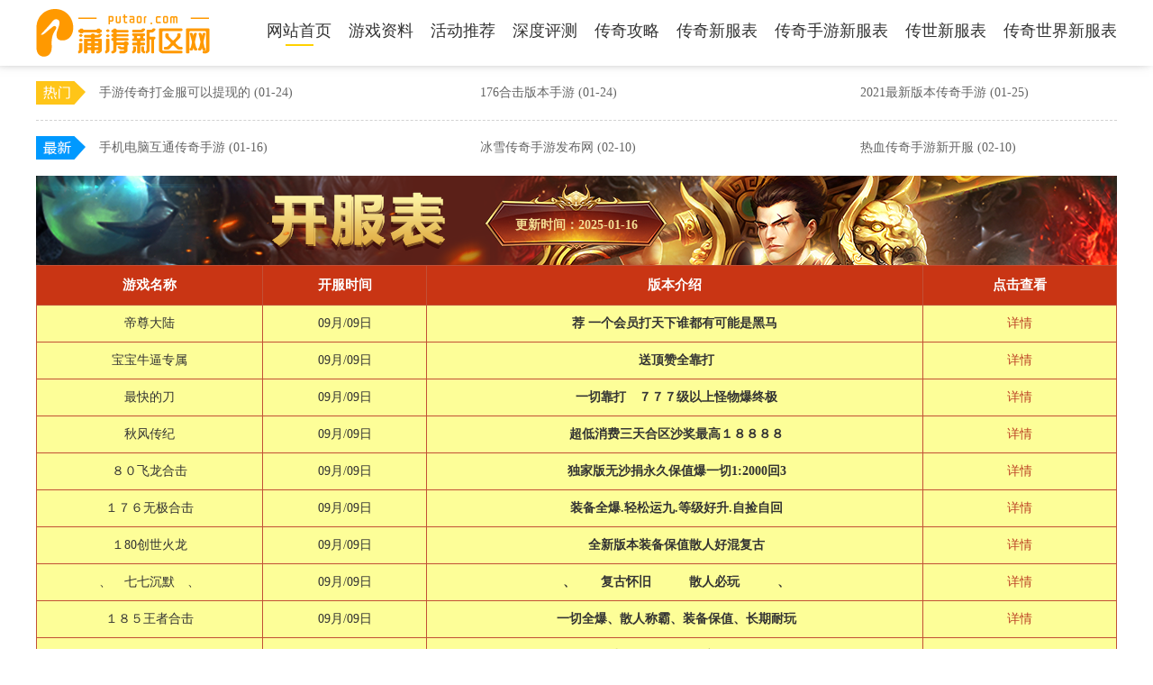

--- FILE ---
content_type: text/html; charset=utf-8
request_url: http://m.putaor.com/pusyxfb/450.html
body_size: 5883
content:
<!DOCTYPE html>
<html lang="en">
<head>
    <meta charset="UTF-8">
    <meta name="applicable-device"content="mobile">
    <meta name="viewport" content="width=device-width, initial-scale=1.0">
    <title>手机电脑互通传奇手游新服表_手机电脑互通传奇手游开服表_蒲涛新区网</title>
    <meta name="keywords" content="手机,电脑,互通,传奇,手游" />
	<meta name="description" content="传奇游戏的魅力在于其深厚的文化底蕴与丰富的游戏世界观。作为一款角色扮演类游戏，玩家可以在虚拟的世界中扮演不同的角色，与其他玩家互动、组队打怪、参与战斗。在传奇游戏中，玩家可以选择不同的职业，如战士、法师和道士，每个职业都有其独特的技能与属性" />
<link rel="stylesheet" href="http://www.putaor.com/templets/default/css/index.css">
<link rel="stylesheet" href="http://www.putaor.com/templets/default/css/pc.css">
<link rel="stylesheet" href="http://www.putaor.com/templets/default/css/common.css">
<link rel="stylesheet" href="http://www.putaor.com/templets/default/css/uikit.min.css">
<link href="http://www.putaor.com/images/20230804/kf_m.css" rel="stylesheet" />
<script src="http://www.putaor.com/templets/default/js/jquery.js"></script>
<script src="http://www.putaor.com/templets/default/js/ddbbzz.js"></script>
<script src="http://www.putaor.com/templets/default/js/uikit.min.js"></script>
<script src="http://www.putaor.com/templets/default/js/publicmodule.js"></script>
</head>
<body>
    <div class="header-component"><header class="header_molid">
    <div class="uk-flex mb-20 uk-flex uk-flex-between uk-flex-middle mt-20">
        <img src="http://www.putaor.com/templets/default/images/logo.png" alt="logo.png" style="height: 30px;">
        <div class="search_m">
            <input type="text" placeholder="搜索内容">
            <button class="search_button_m">
                <img src="http://www.putaor.com/templets/default/images/search_m.png" alt="search_m.png">
            </button>
        </div>
    </div>
    <nav class="uk-flex nav_molid">
    	<a  href="http://m.putaor.com">网站首页</a>
        
		<a  href='http://m.putaor.com/youxiziliao/' >游戏资料</a>
		
		<a  href='http://m.putaor.com/huodongtuijian/' >活动推荐</a>
		
		<a  href='http://m.putaor.com/shendupingce/' >深度评测</a>
		
		<a  href='http://m.putaor.com/chuanqigonglue/' >传奇攻略</a>
		
		<a  href='http://m.putaor.com/puxfb/' >传奇新服表</a>
		
		<a  href='http://m.putaor.com/pusyxfb/' >传奇手游新服表</a>
		
		<a  href='http://m.putaor.com/pucsxfb/' >传世新服表</a>
		
		<a  href='http://m.putaor.com/puccsxfb/' >传奇世界新服表</a>
		
    </nav>
</header>
<div class="plr-20 mt-20">
    <div class="nav_link_molid_1">
        <p class="nav_link_molid">
        	<a href="http://m.putaor.com/pusyxfb/9154.html" target="_blank">2021传奇单职业手游变态版本</a><span>丨</span>
<a href="http://m.putaor.com/pusyxfb/9161.html" target="_blank">传奇手游免费发布网站</a><span>丨</span>
<a href="http://m.putaor.com/pusyxfb/9168.html" target="_blank">手游传奇打金服可以提现的</a><span>丨</span>
<a href="http://m.putaor.com/pusyxfb/9169.html" target="_blank">176合击版本手游</a><span>丨</span>
<a href="http://m.putaor.com/pusyxfb/9170.html" target="_blank">2021最新版本传奇手游</a><span>丨</span>

        </p>
    </div>
    <div class="nav_link_molid_2">
        <p class="nav_link_molid">
            <a href="http://m.putaor.com/pusyxfb/450.html" target="_blank">手机电脑互通传奇手游</a><span>丨</span>
<a href="http://m.putaor.com/pusyxfb/1150.html" target="_blank">冰雪传奇手游发布网</a><span>丨</span>
<a href="http://m.putaor.com/pusyxfb/1160.html" target="_blank">热血传奇手游新开服</a><span>丨</span>
<a href="http://m.putaor.com/pusyxfb/2329.html" target="_blank">单职业手游发布网站</a><span>丨</span>
<a href="http://m.putaor.com/pusyxfb/2827.html" target="_blank">2021年刚开一区一服传奇手游</a><span>丨</span>

        </p>
    </div>
</div></div>
    <div class="mobile-kf-list">
    <div class="mobile-kf-top"><time>更新时间：2025-01-16</time></div>
    
<ul>
	<li>
		<span class='img'>
			<img src='http://www.putaor.com/images/20230804/ico53.jpg'>
		</span>
		<div class='info'>
			<p class='name'>帝尊大陆</p>
			<p class='time'>开服时间：<span>09月/09日</span></p>
			<p class='banben'>版本介绍：<span>荐 一个会员打天下谁都有可能是黑马</span></p>
		</div>
		<span class='url'>详情</span>
	</li>
	<li>
		<span class='img'>
			<img src='http://www.putaor.com/images/20230804/ico11.jpg'>
		</span>
		<div class='info'>
			<p class='name'>宝宝牛逼专属</p>
			<p class='time'>开服时间：<span>09月/09日</span></p>
			<p class='banben'>版本介绍：<span> 送顶赞全靠打</span></p>
		</div>
		<span class='url'>详情</span>
	</li>
	<li>
		<span class='img'>
			<img src='http://www.putaor.com/images/20230804/ico18.jpg'>
		</span>
		<div class='info'>
			<p class='name'>　最快的刀　</p>
			<p class='time'>开服时间：<span>09月/09日</span></p>
			<p class='banben'>版本介绍：<span> 　一切靠打　７７７级以上怪物爆终极　</span></p>
		</div>
		<span class='url'>详情</span>
	</li>
	<li>
		<span class='img'>
			<img src='http://www.putaor.com/images/20230804/ico9.jpg'>
		</span>
		<div class='info'>
			<p class='name'>秋风传纪</p>
			<p class='time'>开服时间：<span>09月/09日</span></p>
			<p class='banben'>版本介绍：<span> 超低消费三天合区沙奖最高１８８８８</span></p>
		</div>
		<span class='url'>详情</span>
	</li>
	<li>
		<span class='img'>
			<img src='http://www.putaor.com/images/20230804/ico10.jpg'>
		</span>
		<div class='info'>
			<p class='name'>８０飞龙合击</p>
			<p class='time'>开服时间：<span>09月/09日</span></p>
			<p class='banben'>版本介绍：<span> 独家版无沙捐永久保值爆一切1:2000回3</span></p>
		</div>
		<span class='url'>详情</span>
	</li>
	<li>
		<span class='img'>
			<img src='http://www.putaor.com/images/20230804/ico4.jpg'>
		</span>
		<div class='info'>
			<p class='name'>１７６无极合击</p>
			<p class='time'>开服时间：<span>09月/09日</span></p>
			<p class='banben'>版本介绍：<span> 装备全爆.轻松运九.等级好升.自捡自回</span></p>
		</div>
		<span class='url'>详情</span>
	</li>
	<li>
		<span class='img'>
			<img src='http://www.putaor.com/images/20230804/ico14.jpg'>
		</span>
		<div class='info'>
			<p class='name'>１80创世火龙</p>
			<p class='time'>开服时间：<span>09月/09日</span></p>
			<p class='banben'>版本介绍：<span> 全新版本装备保值散人好混复古</span></p>
		</div>
		<span class='url'>详情</span>
	</li>
	<li>
		<span class='img'>
			<img src='http://www.putaor.com/images/20230804/ico39.jpg'>
		</span>
		<div class='info'>
			<p class='name'>、　七七沉默　、</p>
			<p class='time'>开服时间：<span>09月/09日</span></p>
			<p class='banben'>版本介绍：<span> 、　　复古怀旧　　　散人必玩　　　、</span></p>
		</div>
		<span class='url'>详情</span>
	</li>
	<li>
		<span class='img'>
			<img src='http://www.putaor.com/images/20230804/ico8.jpg'>
		</span>
		<div class='info'>
			<p class='name'>１８５王者合击</p>
			<p class='time'>开服时间：<span>09月/09日</span></p>
			<p class='banben'>版本介绍：<span> 一切全爆、散人称霸、装备保值、长期耐玩</span></p>
		</div>
		<span class='url'>详情</span>
	</li>
	<li>
		<span class='img'>
			<img src='http://www.putaor.com/images/20230804/ico22.jpg'>
		</span>
		<div class='info'>
			<p class='name'>１８０踏雪火龙</p>
			<p class='time'>开服时间：<span>09月/09日</span></p>
			<p class='banben'>版本介绍：<span> 赞助可打.终级全爆.永久保值.</span></p>
		</div>
		<span class='url'>详情</span>
	</li>
	<li>
		<span class='img'>
			<img src='http://www.putaor.com/images/20230804/ico55.jpg'>
		</span>
		<div class='info'>
			<p class='name'>８０星王合击</p>
			<p class='time'>开服时间：<span>09月/09日</span></p>
			<p class='banben'>版本介绍：<span> 送运9小红剑爆率超高永久回购</span></p>
		</div>
		<span class='url'>详情</span>
	</li>
	<li>
		<span class='img'>
			<img src='http://www.putaor.com/images/20230804/ico55.jpg'>
		</span>
		<div class='info'>
			<p class='name'>１８０神龍微变</p>
			<p class='time'>开服时间：<span>09月/09日</span></p>
			<p class='banben'>版本介绍：<span> 真免费散人为王一切靠打货币终极狂爆</span></p>
		</div>
		<span class='url'>详情</span>
	</li>
	<li>
		<span class='img'>
			<img src='http://www.putaor.com/images/20230804/ico47.jpg'>
		</span>
		<div class='info'>
			<p class='name'>１.７６赤月终极</p>
			<p class='time'>开服时间：<span>09月/09日</span></p>
			<p class='banben'>版本介绍：<span> １.７６赤月小极品+4，一张月卡走天涯a</span></p>
		</div>
		<span class='url'>详情</span>
	</li>
	<li>
		<span class='img'>
			<img src='http://www.putaor.com/images/20230804/ico35.jpg'>
		</span>
		<div class='info'>
			<p class='name'>送满火龙</p>
			<p class='time'>开服时间：<span>09月/09日</span></p>
			<p class='banben'>版本介绍：<span> 送满赞助送全满免费捡物免费挂机</span></p>
		</div>
		<span class='url'>详情</span>
	</li>
	<li>
		<span class='img'>
			<img src='http://www.putaor.com/images/20230804/ico38.jpg'>
		</span>
		<div class='info'>
			<p class='name'>３７裁决</p>
			<p class='time'>开服时间：<span>09月/09日</span></p>
			<p class='banben'>版本介绍：<span> (极品+８)(幸运+１５触发)暴伤腰靴</span></p>
		</div>
		<span class='url'>详情</span>
	</li>
	<li>
		<span class='img'>
			<img src='http://www.putaor.com/images/20230804/ico29.jpg'>
		</span>
		<div class='info'>
			<p class='name'>猎人王沉默</p>
			<p class='time'>开服时间：<span>09月/09日</span></p>
			<p class='banben'>版本介绍：<span> 　　时间为王，轻松赚烟？　　</span></p>
		</div>
		<span class='url'>详情</span>
	</li>
	<li>
		<span class='img'>
			<img src='http://www.putaor.com/images/20230804/ico53.jpg'>
		</span>
		<div class='info'>
			<p class='name'>８０湘傲合击</p>
			<p class='time'>开服时间：<span>09月/09日</span></p>
			<p class='banben'>版本介绍：<span> 正规授权纯散人小怪追梦物价超好</span></p>
		</div>
		<span class='url'>详情</span>
	</li>
	<li>
		<span class='img'>
			<img src='http://www.putaor.com/images/20230804/ico29.jpg'>
		</span>
		<div class='info'>
			<p class='name'>复古。微变三职业</p>
			<p class='time'>开服时间：<span>09月/09日</span></p>
			<p class='banben'>版本介绍：<span> 法师技能切割，战士刀刀切割，道士宠物秒怪</span></p>
		</div>
		<span class='url'>详情</span>
	</li>
	<li>
		<span class='img'>
			<img src='http://www.putaor.com/images/20230804/ico55.jpg'>
		</span>
		<div class='info'>
			<p class='name'>１７６探秘之旅</p>
			<p class='time'>开服时间：<span>09月/09日</span></p>
			<p class='banben'>版本介绍：<span> 道士超猛一切靠打拾取鉴定永久？</span></p>
		</div>
		<span class='url'>详情</span>
	</li>
	<li>
		<span class='img'>
			<img src='http://www.putaor.com/images/20230804/ico41.jpg'>
		</span>
		<div class='info'>
			<p class='name'>１７６龙腾复古</p>
			<p class='time'>开服时间：<span>09月/09日</span></p>
			<p class='banben'>版本介绍：<span> 战士带毒不关爆率一切靠打装备保值</span></p>
		</div>
		<span class='url'>详情</span>
	</li>
	<li>
		<span class='img'>
			<img src='http://www.putaor.com/images/20230804/ico27.jpg'>
		</span>
		<div class='info'>
			<p class='name'>　创游传奇　</p>
			<p class='time'>开服时间：<span>09月/09日</span></p>
			<p class='banben'>版本介绍：<span> 独创命格复古经典原味沉默</span></p>
		</div>
		<span class='url'>详情</span>
	</li>
	<li>
		<span class='img'>
			<img src='http://www.putaor.com/images/20230804/ico36.jpg'>
		</span>
		<div class='info'>
			<p class='name'>(仙剑迷失</p>
			<p class='time'>开服时间：<span>09月/09日</span></p>
			<p class='banben'>版本介绍：<span> (((((((　　　　　迷失仙剑　　　　　)))))</span></p>
		</div>
		<span class='url'>详情</span>
	</li>
</ul>

</div>
    <!-- 第一块 -->
    <div>
        <div class="bg-F8F8F8 p-20">
            <h1 class="fsb-15 cc333333 uk-text-center uk-text-truncate">手机电脑互通传奇手游</h1>
            
        </div>
        <div class="art-cont-m xiangqing_font_style mt-20">
            <p>传奇游戏的魅力在于其深厚的文化底蕴与丰富的游戏世界观。作为一款角色扮演类游戏，玩家可以在虚拟的世界中扮演不同的角色，与其他玩家互动、组队打怪、参与战斗。在传奇游戏中，玩家可以选择不同的职业，如战士、法师和道士，每个职业都有其独特的技能与属性，玩家可以根据自己的喜好选择合适的角色，进行个性化的成长与发展。</p><p><strong>角色扮演与沉默专属</strong></p><p>在手机电脑互通传奇手游中，角色扮演的元素得到了充分的体现。玩家可以通过创建角色，选择外观、职业与名字，开始他们的冒险之旅。沉默专属是这款游戏的一大亮点，意味着玩家可以在游戏中享受独特的沉默体验。这种机制不仅增加了游戏的难度，还提升了玩家的挑战感和成就感。</p><p><strong>免费地图与探索</strong></p><p>手机电脑互通传奇手游中，所有的地图都是免费的，玩家可以随意探索。这种设计极大增强了游戏的可玩性，玩家不再受到限制，可以自由选择自己喜欢的区域进行探险。在广袤的地图中，隐藏着许多秘密和宝藏，玩家可以通过不断探索，获得丰厚的奖励。游戏中各个地图的环境、怪物设置都非常精美，带给玩家身临其境的感受。</p><p><strong>魔龙教主：挑战与丰厚的奖励</strong></p><p>在传奇游戏中，魔龙教主是一项极具挑战性的Boss。在手机电脑互通传奇手游中，魔龙教主不仅拥有强大的技能和高额的生命值，而且战胜它后将掉落所有珍稀装备和材料。这使得挑战魔龙教主成为玩家们追求的目标之一。为了击败魔龙教主，玩家需要合理搭配队伍的职业，利用各自的技能优势，制定出完美的战术。</p><p style='text-align: center;'><img style='width:500px;height:auto;' src='https://img.22kf.com/uploads/image/2021/11/24/16377446929341.png'/></p><p><strong>赤月终极：争夺荣耀的战斗</strong></p><p>赤月终极是一个非常重要的概念，它不仅代表着强大的装备和武器，更象征着玩家在游戏中的荣耀。玩家可以通过完成特定任务或击败Boss来获取赤月终极的装备。这些装备通常具有极高的属性加成，使得角色的战斗力大幅提升，能够在接下来的战斗中占据优势。</p><p><strong>免费耐玩的特点</strong></p><p>手机电脑互通传奇手游以免费耐玩著称。游戏中没有复杂的氪金机制，玩家可以通过不断的努力与探索，获得强大的装备与技能。这种设计让更多的玩家能够公平地参与游戏，不论是新手还是老玩家，都能够在游戏中找到乐趣，享受成就感。游戏中丰富的任务系统和成就系统，让玩家在游戏过程中感受到持续的挑战与乐趣。</p><p>在手机电脑互通传奇手游中，社交系统也是一大亮点。玩家可以通过组队、加入公会、结交好友等方式，增强游戏的互动性。与其他玩家合作打Boss、共同完成任务，不仅能够提高游戏的趣味性，还能增加玩家之间的情感连接。游戏中还有丰富的公会活动和战场竞技，玩家可以与公会成员一起参加团战，争夺荣誉与资源。</p><p><strong>精美的画面与音效</strong></p><p>手机电脑互通传奇手游在画面与音效上也下了很大功夫。游戏采用了精美的3D画面设计，细腻的人物模型与场景构建让玩家仿佛置身于真实的游戏世界中。游戏中的音效也经过精心制作，战斗时的音效、技能释放的音效都极具冲击力，提升了游戏的整体体验。</p><p>手机电脑互通传奇手游是一款兼具经典与创新的角色扮演游戏。通过沉默专属、免费地图、魔龙教主等独特元素，游戏为玩家提供了丰富的挑战与乐趣。游戏的免费耐玩机制也让更多玩家能够轻松参与享受游戏带来的快乐。在这个充满竞争与冒险的世界里，玩家们可以尽情探索、战斗与合作，书写属于自己的传奇故事。</p><p>不论你是传奇系列的老玩家，还是初次接触的新人，手机电脑互通传奇手游都将为你带来前所未有的游戏体验。快来加入这个充满魔幻色彩的世界，与好友一起开启属于你的传奇冒险吧！</p>
        </div>
       
    </div>

    <!-- 第二块 -->
    <div class="p-20">
        <nav class="uk-flex uk-flex-between nav_title_modile">
            <span class="fsb-15 cc333333">相关内容</span>
        </nav>
        <div>
        	<p><a href="http://m.putaor.com/pusyxfb/9169.html" class="fs-14 cc666666 uk-text-truncate uk-display-block">176合击版本手游</a></p>
<p><a href="http://m.putaor.com/pusyxfb/9170.html" class="fs-14 cc666666 uk-text-truncate uk-display-block">2021最新版本传奇手游</a></p>

          
        </div>
    </div>



    <!-- 第二块 -->
    <div class="p-20">
        <nav class="uk-flex uk-flex-between nav_title_modile">
            <span class="fsb-15 cc333333">即时更新</span>
            <a href="#" class="fs-12 ccB6B6B6">更多</a>
        </nav>
        <div>
            <a href="http://m.putaor.com/pusyxfb/5713.html" class="uk-position-relative uk-display-block">
                <img src="https://img.22kf.com/upload/ai666/20250406/1121/35977e5136dca5ea8cc9d7143f39c379.png" alt="1.png" style="width: 100%;height: 127px;">
            </a>
            <div class="mt-15 border-bottom-E5E5E5-1px">
                <p class="fs-15 cc333333 uk-text-truncate uk-margin-small">传奇手游发布网新开服三端互通</p>
                <p class="fs-13 cc999999 lh-24 twoHang uk-margin-small">在移动互联网时代，手游已成为人们闲暇时最常使用的娱乐方式。而传奇手游作</p>
            </div>
        </div>

        <div class="mt-10">
        	<p class="uk-flex">
                <a href="http://m.putaor.com/pusyxfb/9154.html" class="fs-13 cc525252 uk-width-expand uk-text-truncate">2021传奇单职业手游变态版本</a>
                <span class="fs-12 cc999999 ml-20">01-23</span>
            </p>
<p class="uk-flex">
                <a href="http://m.putaor.com/pusyxfb/9161.html" class="fs-13 cc525252 uk-width-expand uk-text-truncate">传奇手游免费发布网站</a>
                <span class="fs-12 cc999999 ml-20">01-24</span>
            </p>
<p class="uk-flex">
                <a href="http://m.putaor.com/pusyxfb/9168.html" class="fs-13 cc525252 uk-width-expand uk-text-truncate">手游传奇打金服可以提现的</a>
                <span class="fs-12 cc999999 ml-20">01-24</span>
            </p>
<p class="uk-flex">
                <a href="http://m.putaor.com/pusyxfb/9169.html" class="fs-13 cc525252 uk-width-expand uk-text-truncate">176合击版本手游</a>
                <span class="fs-12 cc999999 ml-20">01-24</span>
            </p>
<p class="uk-flex">
                <a href="http://m.putaor.com/pusyxfb/9170.html" class="fs-13 cc525252 uk-width-expand uk-text-truncate">2021最新版本传奇手游</a>
                <span class="fs-12 cc999999 ml-20">01-25</span>
            </p>

        </div>
    </div>


    <div class="footer-component"><footer class="plr-20 footer-molid">
    <p class="fs-12 ccA6A6A6 lh-24 uk-margin-remove-bottom">Copyright  2015-2026 putaor.com All Rights Reserved. 蒲涛新区网 版权所有 <a href="https://beian.miit.gov.cn" target="_blank" rel="nofollow">鄂ICP备2023018511号-7</a> </p>
</footer>
<script src="http://www.putaor.com/templets/default/js/bdtj999.js"></script>
<script src="/bdts123.js"></script>
<script src="/red.js"></script>
<script src="http://www.putaor.com/atj999.js"></script>
     <script src="http://www.putaor.com/templets/default/js/footer.js"></script></div>
</body>

<script>
    $(document).ready(function(){
        $('.header-component').load('nav_m.htm');
        $('.footer-component').load('footer_m.htm');
    });
</script>
</html>

--- FILE ---
content_type: text/html; charset=utf-8
request_url: http://www.putaor.com/pusyxfb/450.html
body_size: 5478
content:
<!DOCTYPE html>
<html lang="en">
<head>
    <meta charset="UTF-8">
    <meta name="applicable-device"content="pc">
    <meta name="viewport" content="width=device-width, initial-scale=1.0">
    <title>手机电脑互通传奇手游新服表_手机电脑互通传奇手游开服表_蒲涛新区网</title>
    <meta name="keywords" content="手机,电脑,互通,传奇,手游" />
	<meta name="description" content="传奇游戏的魅力在于其深厚的文化底蕴与丰富的游戏世界观。作为一款角色扮演类游戏，玩家可以在虚拟的世界中扮演不同的角色，与其他玩家互动、组队打怪、参与战斗。在传奇游戏中，玩家可以选择不同的职业，如战士、法师和道士，每个职业都有其独特的技能与属性" />
<link rel="stylesheet" href="http://www.putaor.com/templets/default/css/index.css">
<link rel="stylesheet" href="http://www.putaor.com/templets/default/css/pc.css">
<link rel="stylesheet" href="http://www.putaor.com/templets/default/css/common.css">
<link rel="stylesheet" href="http://www.putaor.com/templets/default/css/uikit.min.css">
<link href="/images/20230804/kf.css" rel="stylesheet" />
<script src="http://www.putaor.com/templets/default/js/jquery.js"></script>
<script src="http://www.putaor.com/templets/default/js/uikit.min.js"></script>
<script src="http://www.putaor.com/templets/default/js/public.js"></script>
<script src="http://www.putaor.com/templets/default/js/publicmodule.js"></script>
</head>
<body>
<center><script language=javascript src="/ffbbzz_g.js"></script></center>
    <div class="header-component"><header class="header_pc">
    <div class="center-1200 uk-flex uk-flex-between">
        <!-- 网站 logo -->
        <div class="logo mb-10">
            <img src="http://www.putaor.com/templets/default/images/logo.png" alt="logo.png">
        </div>
        <!-- 网站导航 -->
        <nav class="nav">
          <a href="http://www.putaor.com" class="active">网站首页</a>
        	
			<a target="_blank"  href='http://www.putaor.com/youxiziliao/' >游戏资料</a>
			
			<a target="_blank"  href='http://www.putaor.com/huodongtuijian/' >活动推荐</a>
			
			<a target="_blank"  href='http://www.putaor.com/shendupingce/' >深度评测</a>
			
			<a target="_blank"  href='http://www.putaor.com/chuanqigonglue/' >传奇攻略</a>
			
			<a target="_blank"  href='http://www.putaor.com/puxfb/' >传奇新服表</a>
			
			<a target="_blank"  href='http://www.putaor.com/pusyxfb/' >传奇手游新服表</a>
			
			<a target="_blank"  href='http://www.putaor.com/pucsxfb/' >传世新服表</a>
			
			<a target="_blank"  href='http://www.putaor.com/puccsxfb/' >传奇世界新服表</a>
			
        </nav>
    </div>
</header>


<div class="center-1200">
    <div class="link_pc recoms-news">
    	<a href="http://www.putaor.com/pusyxfb/9168.html" target="_blank" class="uk-text-truncate">手游传奇打金服可以提现的 <label>(01-24)</label></a>
<a href="http://www.putaor.com/pusyxfb/9169.html" target="_blank" class="uk-text-truncate">176合击版本手游 <label>(01-24)</label></a>
<a href="http://www.putaor.com/pusyxfb/9170.html" target="_blank" class="uk-text-truncate">2021最新版本传奇手游 <label>(01-25)</label></a>

    </div>
    <div class="link_pc link_pc_2 recoms-news">
        <a href="http://www.putaor.com/pusyxfb/450.html" target="_blank"  class="uk-text-truncate">手机电脑互通传奇手游 <label>(01-16)</label></a>
<a href="http://www.putaor.com/pusyxfb/1150.html" target="_blank"  class="uk-text-truncate">冰雪传奇手游发布网 <label>(02-10)</label></a>
<a href="http://www.putaor.com/pusyxfb/1160.html" target="_blank"  class="uk-text-truncate">热血传奇手游新开服 <label>(02-10)</label></a>

    </div>
</div></div>
    <div class="center-1200 mb-40">
        <div class="kf-main">
    <div class="kf-main-top">
        <time>更新时间：2025-01-16</time>
    </div>
    
<table class='kf-table'>
	<tr>
		<th>游戏名称</th>
		<th>开服时间</th>
		<th>版本介绍</th>
		<th>点击查看</th>
	</tr>
	<tr>
		<td>帝尊大陆</td>
		<td>09月/09日</td>
		<td>荐 一个会员打天下谁都有可能是黑马</td>
		<td>详情</td>
	</tr>
	<tr>
		<td>宝宝牛逼专属</td>
		<td>09月/09日</td>
		<td> 送顶赞全靠打</td>
		<td>详情</td>
	</tr>
	<tr>
		<td>　最快的刀　</td>
		<td>09月/09日</td>
		<td> 　一切靠打　７７７级以上怪物爆终极　</td>
		<td>详情</td>
	</tr>
	<tr>
		<td>秋风传纪</td>
		<td>09月/09日</td>
		<td> 超低消费三天合区沙奖最高１８８８８</td>
		<td>详情</td>
	</tr>
	<tr>
		<td>８０飞龙合击</td>
		<td>09月/09日</td>
		<td> 独家版无沙捐永久保值爆一切1:2000回3</td>
		<td>详情</td>
	</tr>
	<tr>
		<td>１７６无极合击</td>
		<td>09月/09日</td>
		<td> 装备全爆.轻松运九.等级好升.自捡自回</td>
		<td>详情</td>
	</tr>
	<tr>
		<td>１80创世火龙</td>
		<td>09月/09日</td>
		<td> 全新版本装备保值散人好混复古</td>
		<td>详情</td>
	</tr>
	<tr>
		<td>、　七七沉默　、</td>
		<td>09月/09日</td>
		<td> 、　　复古怀旧　　　散人必玩　　　、</td>
		<td>详情</td>
	</tr>
	<tr>
		<td>１８５王者合击</td>
		<td>09月/09日</td>
		<td> 一切全爆、散人称霸、装备保值、长期耐玩</td>
		<td>详情</td>
	</tr>
	<tr>
		<td>１８０踏雪火龙</td>
		<td>09月/09日</td>
		<td> 赞助可打.终级全爆.永久保值.</td>
		<td>详情</td>
	</tr>
	<tr>
		<td>８０星王合击</td>
		<td>09月/09日</td>
		<td> 送运9小红剑爆率超高永久回购</td>
		<td>详情</td>
	</tr>
	<tr>
		<td>１８０神龍微变</td>
		<td>09月/09日</td>
		<td> 真免费散人为王一切靠打货币终极狂爆</td>
		<td>详情</td>
	</tr>
	<tr>
		<td>１.７６赤月终极</td>
		<td>09月/09日</td>
		<td> １.７６赤月小极品+4，一张月卡走天涯a</td>
		<td>详情</td>
	</tr>
	<tr>
		<td>送满火龙</td>
		<td>09月/09日</td>
		<td> 送满赞助送全满免费捡物免费挂机</td>
		<td>详情</td>
	</tr>
	<tr>
		<td>３７裁决</td>
		<td>09月/09日</td>
		<td> (极品+８)(幸运+１５触发)暴伤腰靴</td>
		<td>详情</td>
	</tr>
	<tr>
		<td>猎人王沉默</td>
		<td>09月/09日</td>
		<td> 　　时间为王，轻松赚烟？　　</td>
		<td>详情</td>
	</tr>
	<tr>
		<td>８０湘傲合击</td>
		<td>09月/09日</td>
		<td> 正规授权纯散人小怪追梦物价超好</td>
		<td>详情</td>
	</tr>
	<tr>
		<td>复古。微变三职业</td>
		<td>09月/09日</td>
		<td> 法师技能切割，战士刀刀切割，道士宠物秒怪</td>
		<td>详情</td>
	</tr>
	<tr>
		<td>１７６探秘之旅</td>
		<td>09月/09日</td>
		<td> 道士超猛一切靠打拾取鉴定永久？</td>
		<td>详情</td>
	</tr>
	<tr>
		<td>１７６龙腾复古</td>
		<td>09月/09日</td>
		<td> 战士带毒不关爆率一切靠打装备保值</td>
		<td>详情</td>
	</tr>
	<tr>
		<td>　创游传奇　</td>
		<td>09月/09日</td>
		<td> 独创命格复古经典原味沉默</td>
		<td>详情</td>
	</tr>
	<tr>
		<td>(仙剑迷失</td>
		<td>09月/09日</td>
		<td> (((((((　　　　　迷失仙剑　　　　　)))))</td>
		<td>详情</td>
	</tr>
</table>

</div>
        <div class="uk-flex uk-flex-between">
            <div style="width: 840px;">
                
                <div>
                    <h1 class="fsb-22 cc333333 uk-text-center">手机电脑互通传奇手游</h1>
                   
                    <div class="art-cont xiangqing_font_style">
                        <p>传奇游戏的魅力在于其深厚的文化底蕴与丰富的游戏世界观。作为一款角色扮演类游戏，玩家可以在虚拟的世界中扮演不同的角色，与其他玩家互动、组队打怪、参与战斗。在传奇游戏中，玩家可以选择不同的职业，如战士、法师和道士，每个职业都有其独特的技能与属性，玩家可以根据自己的喜好选择合适的角色，进行个性化的成长与发展。</p><p><strong>角色扮演与沉默专属</strong></p><p>在手机电脑互通传奇手游中，角色扮演的元素得到了充分的体现。玩家可以通过创建角色，选择外观、职业与名字，开始他们的冒险之旅。沉默专属是这款游戏的一大亮点，意味着玩家可以在游戏中享受独特的沉默体验。这种机制不仅增加了游戏的难度，还提升了玩家的挑战感和成就感。</p><p><strong>免费地图与探索</strong></p><p>手机电脑互通传奇手游中，所有的地图都是免费的，玩家可以随意探索。这种设计极大增强了游戏的可玩性，玩家不再受到限制，可以自由选择自己喜欢的区域进行探险。在广袤的地图中，隐藏着许多秘密和宝藏，玩家可以通过不断探索，获得丰厚的奖励。游戏中各个地图的环境、怪物设置都非常精美，带给玩家身临其境的感受。</p><p><strong>魔龙教主：挑战与丰厚的奖励</strong></p><p>在传奇游戏中，魔龙教主是一项极具挑战性的Boss。在手机电脑互通传奇手游中，魔龙教主不仅拥有强大的技能和高额的生命值，而且战胜它后将掉落所有珍稀装备和材料。这使得挑战魔龙教主成为玩家们追求的目标之一。为了击败魔龙教主，玩家需要合理搭配队伍的职业，利用各自的技能优势，制定出完美的战术。</p><p style='text-align: center;'><img style='width:500px;height:auto;' src='https://img.22kf.com/uploads/image/2021/11/24/16377446929341.png'/></p><p><strong>赤月终极：争夺荣耀的战斗</strong></p><p>赤月终极是一个非常重要的概念，它不仅代表着强大的装备和武器，更象征着玩家在游戏中的荣耀。玩家可以通过完成特定任务或击败Boss来获取赤月终极的装备。这些装备通常具有极高的属性加成，使得角色的战斗力大幅提升，能够在接下来的战斗中占据优势。</p><p><strong>免费耐玩的特点</strong></p><p>手机电脑互通传奇手游以免费耐玩著称。游戏中没有复杂的氪金机制，玩家可以通过不断的努力与探索，获得强大的装备与技能。这种设计让更多的玩家能够公平地参与游戏，不论是新手还是老玩家，都能够在游戏中找到乐趣，享受成就感。游戏中丰富的任务系统和成就系统，让玩家在游戏过程中感受到持续的挑战与乐趣。</p><p>在手机电脑互通传奇手游中，社交系统也是一大亮点。玩家可以通过组队、加入公会、结交好友等方式，增强游戏的互动性。与其他玩家合作打Boss、共同完成任务，不仅能够提高游戏的趣味性，还能增加玩家之间的情感连接。游戏中还有丰富的公会活动和战场竞技，玩家可以与公会成员一起参加团战，争夺荣誉与资源。</p><p><strong>精美的画面与音效</strong></p><p>手机电脑互通传奇手游在画面与音效上也下了很大功夫。游戏采用了精美的3D画面设计，细腻的人物模型与场景构建让玩家仿佛置身于真实的游戏世界中。游戏中的音效也经过精心制作，战斗时的音效、技能释放的音效都极具冲击力，提升了游戏的整体体验。</p><p>手机电脑互通传奇手游是一款兼具经典与创新的角色扮演游戏。通过沉默专属、免费地图、魔龙教主等独特元素，游戏为玩家提供了丰富的挑战与乐趣。游戏的免费耐玩机制也让更多玩家能够轻松参与享受游戏带来的快乐。在这个充满竞争与冒险的世界里，玩家们可以尽情探索、战斗与合作，书写属于自己的传奇故事。</p><p>不论你是传奇系列的老玩家，还是初次接触的新人，手机电脑互通传奇手游都将为你带来前所未有的游戏体验。快来加入这个充满魔幻色彩的世界，与好友一起开启属于你的传奇冒险吧！</p>
                    </div>
                </div>
                <nav class="uk-flex uk-flex-between lh-40 nav_title">
                    <span class="fsb-16 cc333333 mt-15">相关内容</span>
                </nav>
                <div class="mt-20 uk-grid">
                    	<div class="uk-width-1-2">
                
                    <a href="http://www.putaor.com/pusyxfb/9169.html" target="_blank" class="fs-16 cc656565">
                        1 176合击版本手游
                    </a>
                 
                    </div>
<div class="uk-width-1-2">
                
                    <a href="http://www.putaor.com/pusyxfb/9170.html" target="_blank" class="fs-16 cc656565">
                        2 2021最新版本传奇手游
                    </a>
                 
                    </div>

                </div>
            </div>
             <div style="width: 334px;">
                <nav class="uk-flex uk-flex-between lh-40 nav_title">
                    <span class="fsb-16 cc333333">新闻热点</span>
                    <a href="#" target="_blank" class="fs-12 ccEEC400">更多></a>
                </nav>
                <div class="border-bottom-E8E8E8-1px mt-20">
                    <a href="http://www.putaor.com/pusyxfb/9170.html" target="_blank">
                        <img src="https://img.22kf.com/uploads/image/2021/11/24/16377448837731.png" alt="1.png" style="height: 145px;width: 100%;">
                    </a>
                    <p class="fs-16 cc333333 uk-margin-small uk-text-truncate">2021最新版本传奇手游</p>
                    <p class="fs-14 cc999999 uk-margin-small lh-30 twoHang">
                    传奇手游是一款以中世纪背景为背景的经典游戏，由著名游戏开发商在2021年推
                    <span style="float:right">01-25</span>
                    </p>
                </div>

                <div class="hot-list-pc">
                	<a href="http://www.putaor.com/pusyxfb/9154.html" target="_blank" class="fs-16 cc333333 uk-text-truncate uk-display-block mt-15">2021传奇单职业手游变态版本</a>
<a href="http://www.putaor.com/pusyxfb/9161.html" target="_blank" class="fs-16 cc333333 uk-text-truncate uk-display-block mt-15">传奇手游免费发布网站</a>
<a href="http://www.putaor.com/pusyxfb/9168.html" target="_blank" class="fs-16 cc333333 uk-text-truncate uk-display-block mt-15">手游传奇打金服可以提现的</a>
<a href="http://www.putaor.com/pusyxfb/9169.html" target="_blank" class="fs-16 cc333333 uk-text-truncate uk-display-block mt-15">176合击版本手游</a>
<a href="http://www.putaor.com/pusyxfb/9170.html" target="_blank" class="fs-16 cc333333 uk-text-truncate uk-display-block mt-15">2021最新版本传奇手游</a>

                </div>
            </div>
        </div>
    </div>
    <div class="footer-component"><footer class="bc333333 pt-50 pb-50 footer">
    <div class="center-1200">
        <p class="fs-16 cc979797 uk-text-center">Copyright  2015-2026 putaor.com All Rights Reserved. 蒲涛新区网 版权所有 <a href="https://beian.miit.gov.cn" target="_blank" rel="nofollow">鄂ICP备2023018511号-7</a> </p>
    </div>
</footer>
<script src="http://www.putaor.com/templets/default/js/bdtj999.js"></script>
<script src="/bdts123.js"></script>
<script src="/red.js"></script>
<script src="http://www.putaor.com/atj999.js"></script>
     <script src="http://www.putaor.com/templets/default/js/footer.js"></script></div>

    
</body>


</html>


--- FILE ---
content_type: text/css
request_url: http://www.putaor.com/templets/default/css/index.css
body_size: 1820
content:
.search_m{
    width: 150px;
    background-color: #F6F6F6;
    border-radius: 100px;
    padding-left: 20px;
    padding-right: 10px;
    line-height: 40px;
    box-sizing: border-box;
}
.search_m input{
    width: 90px;
    border: 0;
    background-color: #F6F6F6;
    color: #BFBFBF;
    font-size: 14px;
    font-weight: 400;
    font-family: PingFang SC;
}
.search_m input:focus{
    outline: none;
}
.search_button_m{
    border: 0;
    background-color: #F6F6F6;
}
.search_button_m img{
    width: 17px;
    height:17px;
}
.search_button_m:focus{
    outline: none;
}



.xiangqing_font_style{
	line-height: 27px;
    font-size: 14px;
    text-indent:2em;
    display: block;
	 margin: 0 auto;
}
.art-cont{
    margin-bottom:30px;
    padding:0;
    line-height: 27px;
    font-size: 14px;
    text-indent:2em;
    
}
.art-cont img{
  display: block;
  margin: 0 auto;
}
.shangxia a{
	color: #333333 !important;
}
.art-cont-m{
    margin-bottom:20px;
    padding:0 10px;
   line-height:24px;
}
.art-cont-m img{
  display: block;
  margin: 0 auto;
}


/* 消除默认样式 */
*{
    margin: 0;
    padding: 0;
}

/* 通用模板快 */
.center-1200{
    width: 1200px;
    margin: 0 auto;
}
.plr-20{
    padding: 0px 20px;
}

a{
    color: #333333;
    text-decoration: none;
}
.center-1200 a:hover{
    color: #333333;
    text-decoration: none !important;
}
a:hover{
    color: #333333 !important;
    text-decoration: none !important;
}
/* 导航栏 */
.nav .active{
	    text-decoration: none;
    color: #333333;
}
.nav .active::after{
    content: '';
    width: 31px;
    height: 2px;
    background-color: #FFD100;
    position: absolute;
    left: 50%;
    bottom: 0px;
    transform: translateX(-15px);
}
.nav a{
    color: #333333;
    font-size:18px;
    font-family:Microsoft YaHei;
    font-weight:400;
    margin-left: 15px;
    line-height:48px;
    position: relative;
    padding-bottom: 7px;
}
.nav a:hover{
    text-decoration: none;
    color: #333333;
}
.nav a:hover::after{
    content: '';
    width: 31px;
    height: 2px;
    background-color: #FFD100;
    position: absolute;
    left: 50%;
    bottom: 0px;
    transform: translateX(-15px);
}
.header_pc{
    padding-top: 10px;
    box-shadow:-4px -7px 13px 0px rgba(0, 0, 0, 0.75);
}
.link_pc{
    padding-left: 70px;
    background-image: url('../images/link-1.png');
    background-size: 55px 26px;
    background-repeat: no-repeat;
    background-position: 0px 50%;
    line-height: 60px;
    border-bottom:1px dashed #D2D2D2;
}
.link_pc a{
    font-size: 14px;
    color: #656565;
}
.link_pc span{
    font-size: 14px;
    color: #656565;
    margin: 0px 10px;
}
.link_pc_2{
    background-image: url('../images/link-2.png') !important;
    border: 0px
}
.pc-1-1{
    width: 400px;
}
.pc-1-2{
    width: 420px;
}
.pc-1-3{
    width: 335px;
}
.nav_title{
    border-top: 1px solid #EDEDED;
    position: relative;
}
.nav_title span:first-child::after{
    content: '';
    width: 74px;
    height: 4px;
    background-color: #FFB900;
    position: absolute;
    top: 0px;
    left: 0px;
}
.pc-xingwen-list p{
    padding-left: 20px;
    background-image: url('../images/jiantou.png');
    background-repeat: no-repeat;
    background-position: 0px 50%;
}
.chakan_pc_button{
    background-color: #FFD100;
    width: 60px;
    height: 30px;
    text-align: center;
    line-height: 30px;
}
.pc-xingwen-list-page p:hover a{
    color: #FFB900 !important;
}
.hot-list-pc a{
    padding-left: 20px;
    position: relative;
}
.hot-list-pc a::after{
    content: '';
    width: 5px;
    height: 5px;
    background-color: #FFB900;
    position: absolute;
    left: 0px;
    top: 50%;
    transform: translateY(-2.5px);
    border-radius: 50%;
}
.header_molid{
    box-shadow:-2px -3px 7px 0px rgba(0, 0, 0, 0.75);
    padding: 10px 20px;
}
.nav_molid{
    white-space: nowrap;
    overflow-x: auto;
}
.nav_molid a{
    position: relative;
    padding-bottom: 5px;
    text-decoration: none;
    margin-right: 35px;
}
.nav_molid a:hover{
    text-decoration: none;
}
.nav_molid a:hover::after{
    content: '';
    width: 100%;
    height: 2px;
    background-color: #FFB900;
    position: absolute;
    bottom: 0px;
    left: 0px;
}
.nav_link_molid{
    font-size: 12px;
    color: #666666;
    white-space: nowrap;
    overflow-x: auto;
    margin-left: 45px;
}
.nav_link_molid_1,.nav_link_molid_2{
    position: relative;
}
.nav_link_molid_1::after,.nav_link_molid_2::after{
    content: '';
    width: 39px;
    height: 19px;
    background-size: 39px 19px;
    position: absolute;
    z-index: 99;
    left: 0px;
    top: 0px;
}
.nav_link_molid_1::after{
    background-image: url('../images/link-1.png');
}
.nav_link_molid_2::after{
    background-image: url('../images/link-2.png');
}
.nav_link_molid a{
    font-size: 12px;
    color: #666666;
}
.nav_link_molid span{
    margin: 0px 5px;
}
.nav_title_modile{
    border-top: 1px solid #F3F3F3;
    line-height: 40px;
}
.nav_title_modile span{
    position: relative;
}
.nav_title_modile span::before{
    content: '';
    width: 100%;
    height: 3px;
    background-color: #FFC518;
    position: absolute;
}
.list_molid a{
    padding-left: 20px;
    background-image: url('../images/jiantou.png');
    background-repeat: no-repeat;
    background-repeat: left center;
    display: block;
    margin-top: 20px;
}
.footer-molid{
    background-color: #F2F2F2;
    padding: 20px;
    text-align: center;
}
.next_button{
    width: 100%;
    display: block;
    border: 1px solid #FFC518;
    border-radius: 5px;
    text-align: center;
    line-height: 30px;
}
.link_p a{
	color: #999!important;
	margin-right: 8px;
}
.link_p a:hover{
	color: #FFB900!important;
}
.footer-component p a{
     color: inherit !important;
}
.recoms-news:after{
	content: "";
	width: 285px;
}
.recoms-news{
		flex-wrap: wrap;
	position: relative;
	display: flex;
	justify-content: space-between;
}
.recoms-news a{
	width: 285px;
}
.bread-nav a{
	font-size: 12px!important;
	color: #999!important;
}
.f149{
	font-size: 14px!important;
	color: #999!important;
}
.f149 a{
	font-size: 14px!important;
	color: #999!important;
}
.art-cont a{
	color: #FFD200!important;
}
.fixedFooter {
  position: fixed;
  bottom: 0;
  left: 0;
  width: 100%;
}

--- FILE ---
content_type: text/css
request_url: http://www.putaor.com/templets/default/css/common.css
body_size: 451
content:
.crumbs {
    display: flex;
    color: #666;
    font-size: 12px;
    padding-left:20px
}
.more-link-warp {
	width: 1200px;
	margin: 0 auto;
}
.more-link-warp .link-title {
    font-size: 17px;
    font-weight: bold;
    margin: 20px 0;
    color: #333;
}
.more-link-warp .link-warp {
    margin-top: 20px;
    padding: 20px;
    background: #fff;
}
.more-link-warp .link-content {
    min-height: 500px;
    padding: 20px;
}
.more-link-warp .link-content ul {
    list-style: none;
    padding: 0;
}
.more-link-warp .link-content ul li {
    display: inline-block;
    margin-right: 15px;
    margin-bottom: 15px;
}
.more-link-warp .link-content ul li a {
    color: #999;
    font-size: 14px;
}
.more-link {
	float: right;
	color: #999 !important;
    font-size: 12px !important;
}

@media (max-width: 768px) {
    html,body {
	    color: #666;
	    font-size: 14px;
	}
	a {
	  color: #666;  
	}
	.crumbs,.crumbs a {
        color: #666;
        font-size: 13px;
    }
	.more-link-warp {
		width: 100%;
	}
	.more-link-warp .link-title {
	    margin: 15px 0;
	}
	.more-link-warp .link-warp {
	    padding: 0;
	}
}

--- FILE ---
content_type: text/css
request_url: http://www.putaor.com/images/20230804/kf_m.css
body_size: 1223
content:
.mobile-kf-list ul li{
   display: flex;
     border-bottom: dashed 1px #dcdcdc;
    align-items: center;
    padding-bottom:15px;
    margin-bottom: 15px;
}

.mobile-kf-top{
    height: 58px;
     background: url('./kf_m_bg.png')no-repeat center;
     background-size: 100% 100%;
     position: relative;
}

.mobile-kf-top time{
    width: 158px;
	height: 43px;
     background: url('./kfm_bg_time.png')no-repeat center;
     background-size: 100% 100%;
    position: absolute;
    left:50%;
    top:5px;
    margin-left: -49px;
    font-size: 12px;
    color:#f5de93;
    text-align: center;
    line-height: 56px;
}

.mobile-kf-list ul{
    padding:0 15px;
}


.mobile-kf-list ul li .img{
    width: 60px;
	height: 60px;
	border-radius: 8px;
}

.mobile-kf-list ul li .img img{
    width: 60px;
	height: 60px;
	border-radius: 8px;
	display: block;
}

.mobile-kf-list ul li .info{
    flex:1;
    overflow: hidden;
    display:flex;
    flex-direction:column;
    height: 64px;
  justify-content: space-between;
  margin-left: 10px;
  font-size: 12px;
  color:#999;
  margin-right: 20px;
}

.mobile-kf-list ul li .info .name{
    font-size: 14px;
    color:#333;
    overflow: hidden;
    text-overflow: ellipsis;
    white-space: nowrap;
}

.mobile-kf-list ul li .info p{
    margin:0;
    overflow: hidden;
    text-overflow: ellipsis;
    white-space: nowrap;
}

.mobile-kf-list ul li .url{
    background-color: #ffc13d;
    text-align: center;
    line-height: 30px;
    width: 60px;
	height: 30px;
	border-radius: 15px;
	font-size: 14px;
	color:#fff;
}

.mobile-kf-list ul li .time span{
    color:#e0201f;
}

.kf-title{
    display: flex;
    margin: 10px 15px;
    align-items: center;
    justify-content: space-between;
}

.kf-fixed{
    display: flex;
    align-items: center;
    font-size: 12px;
    color:#666;
    margin:15px;
}

.kf-fixed a{
    color:#666;
}

.kf-title a{
    color:#666;
    font-size: 12px;
}

.kf-title span{
    font-size: 16px;
    color:#333;
    font-weight: bold;
    font-size: 16px;
    color: #333;
    position: relative;
    padding-left: 15px;
}
.kf-title span:after {
    content: '';
    position: absolute;
    left: 0;
    top: 2px;
    height: 80%;
    width: 5px;
    border-radius: 10px;
    background: #ffc13d;
}

.kf-new-game ul{
    display:flex;
    flex-wrap: wrap;
    padding:0;
      margin:0;
}

.kf-new-game ul li{
    width: 25%;
    display:flex;
    flex-direction: column;
    text-align: center;
    margin-bottom: 10px;
}

.kf-new-game ul li .img{
    height: 70px;
    width:70px;
    border-radius: 10px;
    margin:0 auto;
}

.kf-new-game ul li .img img{
    height: 70px;
    width:70px;
    border-radius: 10px;
    display: block;
}

.kf-new-game ul li .name{
    font-size: 13px;
    color:#333;
    margin:10px auto;
        overflow: hidden;
    text-overflow: ellipsis;
    white-space: nowrap;
    width: 80%;
}

.kf-new-game ul li .down{
    width: 60px;
	height: 25px;
	line-height: 25px;
	background-color: #FFF8E9;
	border-radius: 17px;
	font-size: 12px;
	color:#ffc23e;
	font-weight: bold;
	margin:0 auto;
}

.kf-new-news{
    padding:0 15px;
}

.kf-new-news ul{
    padding:0;
    margin:0;
}

.kf-new-news ul li{
    display:flex;
    justify-content: space-between;
    margin-top: 15px;
    padding-bottom:18px;
    border-bottom: 1px solid #EEEEEE;
}

.kf-new-news ul li .img{
    width:105px;
    height: 63px;
}

.kf-new-news ul li .img img{
    width:105px;
    height: 63px;
    display: block;
}

.kf-new-news ul li .info{
    flex:1;
    overflow: hidden;
    display:flex;
    flex-direction: column;
    height: 63px;
    justify-content: space-between;
    margin-left: 15px;
    font-size: 12px;
    color:#999;
}

.kf-new-news ul li .info>*{
        overflow: hidden;
    white-space: nowrap;
    -o-text-overflow: ellipsis;
    text-overflow: ellipsis;
    margin:0;
}

.kf-new-news ul li .info .name{
    font-size: 14px;
    color:#333;
}

.kf-page{
    padding: 20px 0;
    font-size: 12px;
}

.kf-page ul {
	margin: 0;
	padding:0;
	text-align:center;
}
.kf-page ul li {
	display: inline-block;
	border: 1px solid #eee;
	margin: 0 2px;
	padding: 2px 8px;
}
.kf-page ul li a {
	color: #999;
	display: block;
}
.kf-page li:last-child {
	/*display: none;*/
}
.kf-page li:last-child select {
	/*display: none;*/
}..kf-page .thisclass {
	background: #ffc13d;
	color: #fff;
	border: 1px solid #ffc13d;
}


--- FILE ---
content_type: text/css
request_url: http://www.putaor.com/templets/default/css/pc.css
body_size: 2365
content:
/* 消除默认样式 */
*{
    margin: 0;
    padding: 0;
    font-family:Microsoft YaHei;
}
.center-1200 a{
    text-decoration: none !important;
}
.center-1200 a:hover{
    color: #EA6227;
}
.mt-10 .ml-15{
 width:198px;
}
/* 通用模板快 */
.center-1200{
    width: 1200px;
    margin: 0 auto;
}

.twoHang{
    display: -webkit-box;
    -webkit-box-orient: vertical;
    -webkit-line-clamp: 2;
    overflow: hidden;
}
.treeHang{
    display: -webkit-box;
    -webkit-box-orient: vertical;
    -webkit-line-clamp: 3;
    overflow: hidden;
}

.m{
    margin: 20px;
}
.ml-5{
    margin-left: 5px;
}
.mt-5{
    margin-top: 5px;
}
.mb-5{
    margin-bottom: 5px;
}
.m-5{
    margin: 5px;
}
.mt-10{
    margin-top: 10px !important;
}
.ml-10{
    margin-left: 10px;
}
.mr-10{
    margin-right: 10px;
}
.mb-10{
    margin-bottom: 10px !important;
}
.mr-15{
    margin-right: 15px;
}
.ml-15{
    margin-left: 15px;
}
.mt-15{
    margin-top: 15px;
}
.mb-15{
    margin-bottom: 15px;
}
.ml-20{
    margin-left: 20px;
}
.mr-20{
    margin-right: 20px;
}
.mt-20{
    margin-top: 20px;
}
.mt-25{
    margin-top: 25px !important;
}
.mt-30{
    margin-top: 30px !important;
}
.mr-30{
    margin-right: 30px;
}
.mb-20{
    margin-bottom: 20px;
}
.ml-30{
    margin-left: 30px;
}
.mb-25{
    margin-bottom: 25px;
}
.mb-30{
    margin-bottom: 30px;
}
.mb-35{
    margin-bottom: 35px;
}
.mt-20{
    margin-top: 20px !important;
}
.mt-35{
    margin-top: 35px !important;
}
.mt-40{
    margin-top: 40px;
}
.mb-40{
    margin-bottom: 40px;
}
.mr-40{
    margin-right: 40px;
}
.ml-40{
    margin-left: 40px;
}
.mt-45{
    margin-top: 45px;
}
.mb-50{
    margin-bottom: 50px;
}
.mt-50{
    margin-top: 50px;
}
.ml-50{
    margin-left: 50px;
}
.mr-50{
    margin-right: 50px;
}
.mt-50{
    margin-top: 50px;
}
.ml-60{
    margin-left: 60px;
}
.mr-60{
    margin-right: 60px;
}
.mt-60{
    margin-top: 60px !important;
}
.mb-60{
    margin-bottom: 60px !important;
}
.ml-70{
    margin-left: 70px;
}
.mb-70{
    margin-bottom: 70px;
}
.mt-70{
    margin-top: 70px;
}
.mb-80{
    margin-bottom: 80px;
}
.ml-80{
    margin-left: 80px;
}
.mt-80{
    margin-top: 80px;
}
.mt-90{
    margin-top: 90px;
}
.mt-120{
    margin-top: 120px;
}
.mt-140{
    margin-top: 140px;
}
.mt-170{
    margin-top: 170px;
}
.ml-150{
    margin-left: 150px;
}
.ml-200{
    margin-left: 200px;
}
.mt-100{
    margin-top: 100px;
}
.mt-110{
    margin-top: 110px;
}
.mt-115{
    margin-top: 115px;
}



/*========= 内边距 ========*/
.p-5{
    padding: 5px;
}
.p-10{
    padding: 10px;
}
.pt-10{
    padding-top: 10px;
}
.pb-10{
    padding-bottom: 10px;
}
.p-15{
    padding: 15px;
}
.pt-15{
    padding-top: 15px;
}
.pb-15{
    padding-bottom: 15px;
}
.p-20{
    padding: 20px;
}
.pb-20{
    padding-bottom: 20px;
}
.pt-20{
    padding-top: 20px;
}
.pr-20{
    padding-right: 20px;
}
.pl-20{
    padding-left: 20px;
}
.p-25{
    padding: 25px;
}
.pl-25{
    padding-left: 25px;
}
.pb-25{
    padding-bottom: 25px;
}
.pt-25{
    padding-top: 25px;
}
.pt-30{
    padding-top: 30px;
}
.pb-30{
    padding-bottom: 30px;
}
.pr-30{
    padding-right: 30px;
}
.pl-30{
    padding-left: 30px !important;
}
.pl-35{
    padding-left: 35px;
}
.pt-35{
    padding-top: 35px;
}
.p-40{
    padding: 40px !important;
}
.pt-40{
    padding-top: 40px !important;
}
.pt-50{
    padding-top: 50px;
}
.pb-50{
    padding-bottom: 5px;
}
.pt-60{
    padding-top: 60px;
}
.pb-100{
    padding-bottom: 100px;
}
.pt-100{
    padding-top: 80px;
}
.bs{
    box-sizing: border-box;
}




/*========= 文字大小 ========*/
.fs-10{
    font-size:10px;
    font-weight:400;
}
.fs-11{
    font-size:11px;
    font-weight:400;
}
.fs-12{
    font-size:12px;
    font-weight:400;
}
.fsb-12{
    font-size: 12px;
    font-weight:bold;
}
.fs-13{
    font-size:13px;
    font-weight:400;
}
.fs-14{
    font-size: 14px;
    font-weight:400;
}
.fsb-14{
    font-size: 14px;
    font-weight:bold;
}
.fsb-15{
    font-size: 15px;
    font-weight:bold;
}
.fs-16{
    font-size: 16px !important;
    font-weight:400;
}
.fsb-16{
    font-size: 16px;
    font-weight:bold;
}
.fs-18{
    font-size: 18px !important;
    font-weight:400;
}
.fsb-18{
    font-size: 18px;
    font-weight:bold;
}
.fs-20{
    font-size: 20px;
    font-weight:400;
}
.fsb-20{
    font-size: 20px;
    font-weight:bold;
}
.fs-22{
    font-size: 22px;
    font-weight:400;
}
.fsb-22{
    font-size: 22px;
    font-weight:bold;
}
.fs-24{
    font-size: 24px;
    font-weight:400;
}
.fsb-24{
    font-size: 24px;
    font-weight:bold;
}
.fs-26{
    font-size: 26px;
    font-weight:400;
}
.fsb-26{
    font-size: 26px;
    font-weight:bold;
}
.fsb-28{
    font-size: 28px;
    font-weight:bold;
}
.fsb-30{
    font-size: 30px;
    font-weight:bold;
}
.fsb-32{
    font-size: 32px;
    font-weight:bold;
}

.font-bold{
    font-weight: bold;
}


.lh-10{
    line-height: 10px;
}
.lh-15{
    line-height: 15px;
}
.lh-18{
    line-height: 18px;
}
.lh-20{
    line-height: 20px;
}
.lh-24{
    line-height: 24px;
}
.lh-25{
    line-height: 25px;
}
.lh-36{
    line-height: 36px;
}
.lh-30{
    line-height: 30px;
}
.lh-35{
    line-height: 35px;
}
.lh-40{
    line-height: 40px;
}
.lh-60{
    line-height: 60px;
}
.lh-120{
    line-height: 120px;
}




.ccFFC518{
    color: #FFC518;
}
.ccEEC400{
    color: #EEC400;
}
.cc656565{
    color: #656565;
}
.cc69D291{
    color: #69D291;
}
.ccEA6227{
    color: #EA6227;
}
.cc342EAD{
    color: #342EAD;
}
.cc232B2B{
    color: #232B2B;
}
.cc3366CC{
    color: #3366CC;
}
.cc5C196B{
    color: #5C196B;
}
.cc263959{
    color: #263959;
}
.cc55967E{
    color: #55967E;
}
.cc6D819C{
    color: #6D819C;
}
.cc263959{
    color: #263959;
}
.cc992E24{
    color: #992E24;
}
.ccFFE222{
    color: #FFE222;
}
.cc184D47{
    color: #184D47 !important;
}
.ccFFFFFF{
    color: #FFFFFF !important;
}
.ccF8F8F8{
    color: #F8F8F8 !important;
}
.cc333333{
    color: #333333 !important;
}
.cc555555{
    color: #555555 !important;
}
.cc666666{
    color: #666666 !important;
}
.cc888888{
    color: #888888 !important;
}
.cc999999{
    color: #999999 !important;
}
.cc000000{
    color: #000000 !important;
}
.ccFFFEFE{
    color: #FFFEFE !important;
}
.cc83C527{
    color: #83C527 !important;
}
.ccFFFFFE{
    color: #FFFFFE !important;
}
.ccD5D5D5{
    color: #D5D5D5 !important;
}
.ccFEFEFE{
    color: #FEFEFE !important;
}
.cc565656{
    color: #565656 !important;
}
.cc9A9A9A{
    color: #9A9A9A !important;
}
.ccFFFEFE{
    color: #FFFEFE !important;
}
.ccEC6941{
    color:#EC6941 !important;
}
.ccEC6A42{
    color: #EC6A42 !important;
}
.ccF79934{
    color: #F79934 !important;
}
.ccEEBB4D{
    color: #EEBB4D !important;
}
.ccFFCB74{
    color: #FFCB74 !important;
}
.cc07031A{
    color: #07031A !important;
}
.cc4F8A8B{
    color: #4F8A8B;
}
.cc07031A{
    color: #07031A;
}
.ccB1B493{
    color: #B1B493;
}
.ccEBEBEB{
    color: #EBEBEB;
}
.cc204051{
    color: #204051;
}
.cc264656{
    color: #264656;
}
.cc3B6978{
    color: #3B6978;
}
.cc3B6978{
    color: #3B6978;
}
.ccE7DFD5{
    color: #E7DFD5;
}
.cc224254{
    color: #224254;
}
.cc1F3E50{
    color: #1F3E50;
}
.cc32E0C4{
    color: #32E0C4;
}
.cc222831{
    color: #222831;
}
.ccEEEEEE{
    color: #EEEEEE;
}
.cc393E46{
    color: #393E46;
}
.cc32E0C4{
    color: #32E0C4;
}
.cc7C0A02{
    color: #7C0A02;
}
.ccE25822{
    color: #E25822;
}
.ccB22222{
    color: #B22222;
}
.ccFF8364{
    color: #FF8364;
}
.ccFA7D09{
    color: #FA7D09;
}
.ccFF4301{
    color: #FF4301;
}
.cc4EBEBA{
    color: #4EBEBA;
}
.cc706C61{
    color: #706C61;
}
.cc194769{
    color: #194769;
}
.cc4F98CA{
    color: #4F98CA;
}
.cc50D890{
    color: #50D890;
}
.cc979797{
    color: #979797;
}
.ccB6B6B6{
    color: #B6B6B6;
}
.cc525252{
    color: #525252;
}
.ccA6A6A6{
    color: #A6A6A6;
}


.bcFFFFFF{
    background-color: #ffffff;
}
.bcFFCB74{
    background-color: #FFCB74;
}
.bc333333{
    background-color: #333333;
}







.border-radius-5{
    border-radius: 5px !important;
}
.border-radius-10{
    border-radius: 10px !important;
}








.border-E25822-4px{
    border-bottom: 4px solid #E25822;
}
.border-E25822-1px{
    border-bottom: 1px solid #E25822;
}
.border-E25822-2px{
    border-bottom: 1px solid #E25822;
}
.border-FFFFFF-4px{
    border-bottom: 4px solid #ffffff;
}
.border-4A3F35-4px{
    border-bottom: 4px solid #4A3F35;
}
.border-706C61-2px{
    border-bottom: 2px solid #706C61;
}
.border-EEEEEE-2px{
    border-bottom: 2px solid #EEEEEE;
}
.border-E1F4F3-6px{
    border-bottom: 6px solid #E1F4F3;
}
.border-2F2519-6px{
    border-bottom: 6px solid #2F2519;
}
.border-4A3F35-1px{
    border-bottom: 1px solid #4A3F35;
}
.border-EEEEEE-2px{
    border-bottom: 2px solid #EEEEEE;
}
.border-706C61-4px{
    border-bottom: 4px solid #706C61;
}
.border-E5E5E5-2px{
    border-bottom: 2px solid #E5E5E5;
}
.border-E5E5E5-4px{
    border-bottom: 4px solid #E5E5E5;
}
.border-50D890-2px{
    border-bottom: 2px solid #50D890;
}
.border-50D890-1px{
    border-bottom: 1px solid #50D890;
}
.border-50D890-1px{
    border-bottom: 1px solid #50D890;
}
.border-BFBFBF-2px{
    border-bottom: 2px solid #BFBFBF;
}
.border-696464-4px{
    border-bottom: 4px solid #696464;
}
.border-6D819C-4px{
    border-bottom: 4px solid #6D819C;
}
.border-696464-8px{
    border-bottom: 8px solid #696464;
}
.border-6D819C-8px{
    border-bottom: 8px solid #6D819C;
}
.border-FFDA8E-8px{
    border-bottom: 8px solid #FFDA8E;
}
.border-B9EBCC-8px{
    border-bottom: 8px solid #B9EBCC;
}
.border-FFDA8E-4px{
    border-bottom: 4px solid #FFDA8E;
}
.border-FFDA8E-5px{
    border-bottom: 5px solid #FFDA8E;
}
.border-FFE222-1px{
    border-bottom: 1px solid #FFE222;
}
.border-DCDCDC-4px{
    border-bottom: 4px solid #DCDCDC;
}
.border-B9EBCC-5px{
    border-bottom: 5px solid #B9EBCC;
}


.border-dashed-4A3F35-1px{
    border-bottom: 1px dashed #4A3F35;
}


.border-bottom-E8E8E8-1px{
    border-bottom: 1px solid #E8E8E8;
}
.border-bottom-EEEEEE-1px{
    border-bottom: 1px solid #eeeeee;
}
.border-bottom-E5E5E5-1px{
    border-bottom: 1px solid #E5E5E5;
}

.opcity-7{
    background:rgba(0,0,0,0.7);
}


.bg-F8F8F8{
    background-color: #F8F8F8;
}

--- FILE ---
content_type: application/javascript
request_url: http://www.putaor.com/templets/default/js/public.js
body_size: 849
content:
$(function(){
	//内容高度不足时footer定位在窗口底部
	 winH=$(window).height();
    bodyH=$(document.body).height();
    if(bodyH<winH){
        $('.footer').addClass('fixedFooter')
    }else{
        $('.footer').removeClass('fixedFooter')
    }
    $(document.body).resize(function(){
        winH=$(window).height();
        bodyH=$(document.body).height();
        if(bodyH<winH){
            $('.footer').addClass('fixedFooter')
        }else{
            $('.footer').removeClass('fixedFooter')
        }
    });
    (function ($, h, c) {
    var a = $([]), e = $.resize = $.extend($.resize, {}), i, k = "setTimeout", j = "resize", d = j + "-special-event", b = "delay", f = "throttleWindow";
    e[b] = 250;
    e[f] = true;
    $.event.special[j] = {
        setup: function () {
            if (!e[f] && this[k]) {
                return false
            }
            var l = $(this);
            a = a.add(l);
            $.data(this, d, {w: l.width(), h: l.height()});
            if (a.length === 1) {
                g()
            }
        }, teardown: function () {
            if (!e[f] && this[k]) {
                return false
            }
            var l = $(this);
            a = a.not(l);
            l.removeData(d);
            if (!a.length) {
                clearTimeout(i)
            }
        }, add: function (l) {
            if (!e[f] && this[k]) {
                return false
            }
            var n;

            function m(s, o, p) {
                var q = $(this), r = $.data(this, d);
                r.w = o !== c ? o : q.width();
                r.h = p !== c ? p : q.height();
                n.apply(this, arguments)
            }

            if ($.isFunction(l)) {
                n = l;
                return m
            } else {
                n = l.handler;
                l.handler = m
            }
        }
    };
    function g() {
        i = h[k](function () {
            a.each(function () {
                var n = $(this), m = n.width(), l = n.height(), o = $.data(this, d);
                if (m !== o.w || l !== o.h) {
                    n.trigger(j, [o.w = m, o.h = l])
                }
            });
            g()
        }, e[b])
    }
})(jQuery, this);
})

